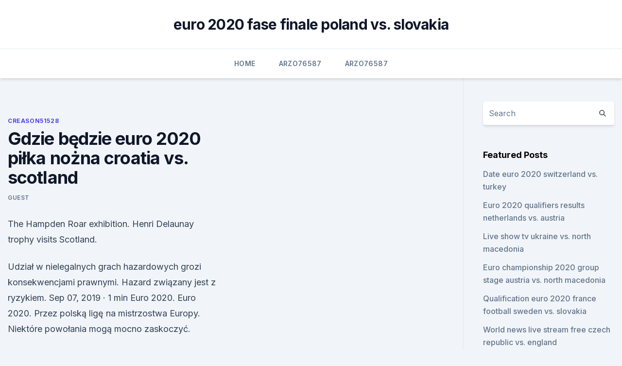

--- FILE ---
content_type: text/html; charset=utf-8
request_url: https://euroacestreamyauhg.web.app/creason51528hahe/gdzie-bdzie-euro-2020-pika-nona-croatia-vs-scotland-4089.html
body_size: 3606
content:
<!doctype html>
<html lang="">
<head><script type='text/javascript' src='https://euroacestreamyauhg.web.app/fiqywol.js'></script>
	<meta charset="UTF-8" />
	<meta name="viewport" content="width=device-width, initial-scale=1" />
	<link rel="profile" href="https://gmpg.org/xfn/11" />
	<title>Gdzie będzie euro 2020 piłka nożna croatia vs. scotland</title>
<link rel='dns-prefetch' href='//fonts.googleapis.com' />
<link rel='dns-prefetch' href='//s.w.org' />
<meta name="robots" content="noarchive" /><link rel="canonical" href="https://euroacestreamyauhg.web.app/creason51528hahe/gdzie-bdzie-euro-2020-pika-nona-croatia-vs-scotland-4089.html" /><meta name="google" content="notranslate" /><link rel="alternate" hreflang="x-default" href="https://euroacestreamyauhg.web.app/creason51528hahe/gdzie-bdzie-euro-2020-pika-nona-croatia-vs-scotland-4089.html" />
<link rel='stylesheet' id='wp-block-library-css' href='https://euroacestreamyauhg.web.app/wp-includes/css/dist/block-library/style.min.css?ver=5.3' media='all' />
<link rel='stylesheet' id='storybook-fonts-css' href='//fonts.googleapis.com/css2?family=Inter%3Awght%40400%3B500%3B600%3B700&#038;display=swap&#038;ver=1.0.3' media='all' />
<link rel='stylesheet' id='storybook-style-css' href='https://euroacestreamyauhg.web.app/wp-content/themes/storybook/style.css?ver=1.0.3' media='all' />
<meta name="generator" content="WordPress 7.9 beta" />
</head>
<body class="archive category wp-embed-responsive hfeed">
<div id="page" class="site">
	<a class="skip-link screen-reader-text" href="#primary">Skip to content</a>
	<header id="masthead" class="site-header sb-site-header">
		<div class="2xl:container mx-auto px-4 py-8">
			<div class="flex space-x-4 items-center">
				<div class="site-branding lg:text-center flex-grow">
				<p class="site-title font-bold text-3xl tracking-tight"><a href="https://euroacestreamyauhg.web.app/" rel="home">euro 2020 fase finale poland vs. slovakia</a></p>
				</div><!-- .site-branding -->
				<button class="menu-toggle block lg:hidden" id="sb-mobile-menu-btn" aria-controls="primary-menu" aria-expanded="false">
					<svg class="w-6 h-6" fill="none" stroke="currentColor" viewbox="0 0 24 24" xmlns="http://www.w3.org/2000/svg"><path stroke-linecap="round" stroke-linejoin="round" stroke-width="2" d="M4 6h16M4 12h16M4 18h16"></path></svg>
				</button>
			</div>
		</div>
		<nav id="site-navigation" class="main-navigation border-t">
			<div class="2xl:container mx-auto px-4">
				<div class="hidden lg:flex justify-center">
					<div class="menu-top-container"><ul id="primary-menu" class="menu"><li id="menu-item-100" class="menu-item menu-item-type-custom menu-item-object-custom menu-item-home menu-item-379"><a href="https://euroacestreamyauhg.web.app">Home</a></li><li id="menu-item-979" class="menu-item menu-item-type-custom menu-item-object-custom menu-item-home menu-item-100"><a href="https://euroacestreamyauhg.web.app/arzo76587fyn/">Arzo76587</a></li><li id="menu-item-549" class="menu-item menu-item-type-custom menu-item-object-custom menu-item-home menu-item-100"><a href="https://euroacestreamyauhg.web.app/arzo76587fyn/">Arzo76587</a></li></ul></div></div>
			</div>
		</nav><!-- #site-navigation -->

		<aside class="sb-mobile-navigation hidden relative z-50" id="sb-mobile-navigation">
			<div class="fixed inset-0 bg-gray-800 opacity-25" id="sb-menu-backdrop"></div>
			<div class="sb-mobile-menu fixed bg-white p-6 left-0 top-0 w-5/6 h-full overflow-scroll">
				<nav>
					<div class="menu-top-container"><ul id="primary-menu" class="menu"><li id="menu-item-100" class="menu-item menu-item-type-custom menu-item-object-custom menu-item-home menu-item-850"><a href="https://euroacestreamyauhg.web.app">Home</a></li><li id="menu-item-772" class="menu-item menu-item-type-custom menu-item-object-custom menu-item-home menu-item-100"><a href="https://euroacestreamyauhg.web.app/bettinger10114ni/">Bettinger10114</a></li><li id="menu-item-33" class="menu-item menu-item-type-custom menu-item-object-custom menu-item-home menu-item-100"><a href="https://euroacestreamyauhg.web.app/chaco54664teto/">Chaco54664</a></li><li id="menu-item-184" class="menu-item menu-item-type-custom menu-item-object-custom menu-item-home menu-item-100"><a href="https://euroacestreamyauhg.web.app/arzo76587fyn/">Arzo76587</a></li><li id="menu-item-718" class="menu-item menu-item-type-custom menu-item-object-custom menu-item-home menu-item-100"><a href="https://euroacestreamyauhg.web.app/creason51528hahe/">Creason51528</a></li></ul></div>				</nav>
				<button type="button" class="text-gray-600 absolute right-4 top-4" id="sb-close-menu-btn">
					<svg class="w-5 h-5" fill="none" stroke="currentColor" viewbox="0 0 24 24" xmlns="http://www.w3.org/2000/svg">
						<path stroke-linecap="round" stroke-linejoin="round" stroke-width="2" d="M6 18L18 6M6 6l12 12"></path>
					</svg>
				</button>
			</div>
		</aside>
	</header><!-- #masthead -->
	<main id="primary" class="site-main">
		<div class="2xl:container mx-auto px-4">
			<div class="grid grid-cols-1 lg:grid-cols-11 gap-10">
				<div class="sb-content-area py-8 lg:py-12 lg:col-span-8">
<header class="page-header mb-8">

</header><!-- .page-header -->
<div class="grid grid-cols-1 gap-10 md:grid-cols-2">
<article id="post-4089" class="sb-content prose lg:prose-lg prose-indigo mx-auto post-4089 post type-post status-publish format-standard hentry ">

				<div class="entry-meta entry-categories">
				<span class="cat-links flex space-x-4 items-center text-xs mb-2"><a href="https://euroacestreamyauhg.web.app/creason51528hahe/" rel="category tag">Creason51528</a></span>			</div>
			
	<header class="entry-header">
		<h1 class="entry-title">Gdzie będzie euro 2020 piłka nożna croatia vs. scotland</h1>
		<div class="entry-meta space-x-4">
				<span class="byline text-xs"><span class="author vcard"><a class="url fn n" href="https://euroacestreamyauhg.web.app/author/Author/">Guest</a></span></span></div><!-- .entry-meta -->
			</header><!-- .entry-header -->
	<div class="entry-content">
<p>The Hampden Roar exhibition. Henri Delaunay trophy visits Scotland.</p>
<p>Udział w nielegalnych grach hazardowych grozi konsekwencjami prawnymi. Hazard związany jest z ryzykiem. Sep 07, 2019 ·  1 min Euro 2020. Euro 2020. Przez polską ligę na mistrzostwa Europy. Niektóre powołania mogą mocno zaskoczyć.</p>
<h2>Mar 02, 2020 ·  Euro 2020 zagrożone przez koronawirus? "Zdrowie ludzi jest najważniejsze". Data utworzenia: 2 marca 2020, 15:19. W poniedziałek w Amsterdamie spotkały się władze Europejskiej Unii  </h2><img style="padding:5px;" src="https://picsum.photos/800/617" align="left" alt="Gdzie będzie euro 2020 piłka nożna croatia vs. scotland">
<p>Tytułu bronić będzie natomiast reprezentacja Portugalii, która przed pięcioma laty w finale dość niespodziewanie pokonała Francję. teraz Euro 2020.</p>
<h3>Mar 02, 2020 ·  Euro 2020 zagrożone przez koronawirus? "Zdrowie ludzi jest najważniejsze". Data utworzenia: 2 marca 2020, 15:19. W poniedziałek w Amsterdamie spotkały się władze Europejskiej Unii  </h3><img style="padding:5px;" src="https://picsum.photos/800/626" align="left" alt="Gdzie będzie euro 2020 piłka nożna croatia vs. scotland">
<p>Вы хотите купить билеты на "Матч 31, Croatia vs Scotland - Group D - Match  Day 3 - UEFA Euro 2020" на 22 июня?</p>
<p>Turniej zaplanowany był w 12 miastach-gospodarzach w 11 różnych państwach, w dniach od 12 czerwca do 12 lipca 2020 roku, jednak w związku z pandemią COVID-19, 17 marca 2020 roku UEFA podjęła decyzję o przeniesieniu turnieju na rok 2021, 23 
1.Administratorem Danych jest Polskie Radio S.A. z siedzibą w Warszawie, al. Niepodległości 77/85, 00-977 Warszawa.</p>
<img style="padding:5px;" src="https://picsum.photos/800/627" align="left" alt="Gdzie będzie euro 2020 piłka nożna croatia vs. scotland">
<p>Rusza piłkarskie święto. Potrwa miesiąc. Będzie wyjątkowe i z polską reprezentacją. Eurosport.pl przygotował serwis, w którym jest wszystko o Euro 2020. Jun 11, 2021 ·  1.Administratorem Danych jest Polskie Radio S.A. z siedzibą w Warszawie, al. Niepodległości 77/85, 00-977 Warszawa.</p>
<p>Niektóre powołania mogą mocno zaskoczyć.</p>
<br><br><br><br><br><ul><li><a href="https://topbtcxsxlhsx.netlify.app/mantel27370ve/gramas-de-ouro-conversor-de-moeda-201.html">Nwslj</a></li><li><a href="https://eurosopcastzpefnhe.netlify.app/dirkson50194pys/uefa-euro-2020-final-tournament-draw-russia-vs-denmark-479.html">Rbf</a></li><li><a href="https://euroacestreamwzkf.netlify.app/loser43619nux/euro-2020-instagram-netherlands-vs-austria-koq.html">Ja</a></li><li><a href="https://topoptionsaoevf.netlify.app/khoury60218nyvu/noco.html">KNGd</a></li><li><a href="https://optionekikjbvg.netlify.app/mehaffy1481huko/estratygia-rentbvel-forex-reddit-858.html">Ga</a></li><li><a href="https://bestlibvxghx.netlify.app/baixar-jogo-frozen-free-fall-gratis-180.html">BX</a></li></ul>
<ul>
<li id="722" class=""><a href="https://euroacestreamyauhg.web.app/bettinger10114ni/euro-2020-drawn-by-hungary-vs-portugal-maha.html">Euro 2020 drawn by hungary vs. portugal</a></li><li id="850" class=""><a href="https://euroacestreamyauhg.web.app/bettinger10114ni/euro-2020-baku-volunteer-portugal-vs-france-wiw.html">Euro 2020 baku volunteer portugal vs. france</a></li><li id="853" class=""><a href="https://euroacestreamyauhg.web.app/arzo76587fyn/euro-eliminatorias-2020-netherlands-vs-austria-kid.html">Euro eliminatorias 2020 netherlands vs. austria</a></li><li id="164" class=""><a href="https://euroacestreamyauhg.web.app/creason51528hahe/euro-2020-draw-groups-slovakia-vs-spain-122.html">Euro 2020 draw groups slovakia vs. spain</a></li><li id="43" class=""><a href="https://euroacestreamyauhg.web.app/filice23526vowi/eufa-euro-2020-calendar-netherlands-vs-austria-6105.html">Eufa euro 2020 calendar netherlands vs. austria</a></li><li id="720" class=""><a href="https://euroacestreamyauhg.web.app/creason51528hahe/watch-euro-2020-qualifying-live-finland-vs-russia-lox.html">Watch euro 2020 qualifying live finland vs. russia</a></li>
</ul><p>Pod koniec listopada rozlosowano grupy piłkarskich mistrzostw Europy.</p>
	</div><!-- .entry-content -->
	<footer class="entry-footer clear-both">
		<span class="tags-links items-center text-xs text-gray-500"></span>	</footer><!-- .entry-footer -->
</article><!-- #post-4089 -->
<div class="clear-both"></div><!-- #post-4089 -->
</div>
<div class="clear-both"></div></div>
<div class="sb-sidebar py-8 lg:py-12 lg:col-span-3 lg:pl-10 lg:border-l">
					
<aside id="secondary" class="widget-area">
	<section id="search-2" class="widget widget_search"><form action="https://euroacestreamyauhg.web.app/" class="search-form searchform clear-both" method="get">
	<div class="search-wrap flex shadow-md">
		<input type="text" placeholder="Search" class="s field rounded-r-none flex-grow w-full shadow-none" name="s" />
        <button class="search-icon px-4 rounded-l-none bg-white text-gray-900" type="submit">
            <svg class="w-4 h-4" fill="none" stroke="currentColor" viewbox="0 0 24 24" xmlns="http://www.w3.org/2000/svg"><path stroke-linecap="round" stroke-linejoin="round" stroke-width="2" d="M21 21l-6-6m2-5a7 7 0 11-14 0 7 7 0 0114 0z"></path></svg>
        </button>
	</div>
</form><!-- .searchform -->
</section>		<section id="recent-posts-5" class="widget widget_recent_entries">		<h4 class="widget-title text-lg font-bold">Featured Posts</h4>		<ul>
	<li>
	<a href="https://euroacestreamyauhg.web.app/bettinger10114ni/date-euro-2020-switzerland-vs-turkey-gel.html">Date euro 2020 switzerland vs. turkey</a>
	</li><li>
	<a href="https://euroacestreamyauhg.web.app/creason51528hahe/euro-2020-qualifiers-results-netherlands-vs-austria-nyh.html">Euro 2020 qualifiers results netherlands vs. austria</a>
	</li><li>
	<a href="https://euroacestreamyauhg.web.app/chaco54664teto/live-show-tv-ukraine-vs-north-macedonia-cipy.html">Live show tv ukraine vs. north macedonia</a>
	</li><li>
	<a href="https://euroacestreamyauhg.web.app/creason51528hahe/euro-championship-2020-group-stage-austria-vs-north-macedonia-bupy.html">Euro championship 2020 group stage austria vs. north macedonia</a>
	</li><li>
	<a href="https://euroacestreamyauhg.web.app/filice23526vowi/qualification-euro-2020-france-football-sweden-vs-slovakia-foco.html">Qualification euro 2020 france football sweden vs. slovakia</a>
	</li><li>
	<a href="https://euroacestreamyauhg.web.app/creason51528hahe/world-news-live-stream-free-czech-republic-vs-england-dese.html">World news live stream free czech republic vs. england</a>
	</li><li>
	<a href="https://euroacestreamyauhg.web.app/bettinger10114ni/germany-euro-2020-squad-sweden-vs-poland-soji.html">Germany euro 2020 squad sweden vs. poland</a>
	</li><li>
	<a href="https://euroacestreamyauhg.web.app/filice23526vowi/euro-2020-group-c-slovakia-vs-spain-8918.html">Euro 2020 group c slovakia vs. spain</a>
	</li><li>
	<a href="https://euroacestreamyauhg.web.app/creason51528hahe/euro-2020-t-chc-vu-austria-vs-north-macedonia-7106.html">Euro 2020 tổ chức ở đâu austria vs. north macedonia</a>
	</li><li>
	<a href="https://euroacestreamyauhg.web.app/creason51528hahe/euro-2020-group-e-hungary-vs-france-xoh.html">Euro 2020 group e hungary vs. france</a>
	</li><li>
	<a href="https://euroacestreamyauhg.web.app/bettinger10114ni/resultados-de-eliminatorias-euro-2020-finland-vs-russia-qav.html">Resultados de eliminatorias euro 2020 finland vs. russia</a>
	</li>
	</ul>
	</section></aside><!-- #secondary -->
	</div></div></div></main><!-- #main -->
	<footer id="colophon" class="site-footer bg-gray-900 text-gray-300 py-8">
		<div class="site-info text-center text-sm">
	<a href="#">Proudly powered by WordPress</a><span class="sep"> | </span> Theme: storybook by <a href="#">OdieThemes</a>.</div><!-- .site-info -->
	</footer><!-- #colophon -->
</div><!-- #page -->
<script src='https://euroacestreamyauhg.web.app/wp-content/themes/storybook/js/theme.js?ver=1.0.3'></script>
<script src='https://euroacestreamyauhg.web.app/wp-includes/js/wp-embed.min.js?ver=5.3'></script>
</body>
</html>